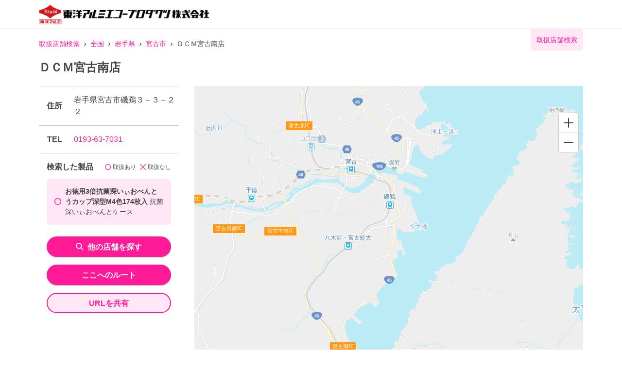

--- FILE ---
content_type: application/javascript; charset=UTF-8
request_url: https://toyoalumi-ekco.mapion.co.jp/_next/static/chunks/99-a2d523c2578f5e64.js
body_size: 13806
content:
(self.webpackChunk_N_E=self.webpackChunk_N_E||[]).push([[99],{6541:function(e,t,r){"use strict";r.d(t,{u:function(){return Ge}});var n=r(6450);function o(e,t){void 0===t&&(t=!1);var r=e.getBoundingClientRect();return{width:r.width/1,height:r.height/1,top:r.top/1,right:r.right/1,bottom:r.bottom/1,left:r.left/1,x:r.left/1,y:r.top/1}}function i(e){if(null==e)return window;if("[object Window]"!==e.toString()){var t=e.ownerDocument;return t&&t.defaultView||window}return e}function a(e){var t=i(e);return{scrollLeft:t.pageXOffset,scrollTop:t.pageYOffset}}function s(e){return e instanceof i(e).Element||e instanceof Element}function c(e){return e instanceof i(e).HTMLElement||e instanceof HTMLElement}function l(e){return"undefined"!==typeof ShadowRoot&&(e instanceof i(e).ShadowRoot||e instanceof ShadowRoot)}function f(e){return e?(e.nodeName||"").toLowerCase():null}function u(e){return((s(e)?e.ownerDocument:e.document)||window.document).documentElement}function p(e){return o(u(e)).left+a(e).scrollLeft}function d(e){return i(e).getComputedStyle(e)}function h(e){var t=d(e),r=t.overflow,n=t.overflowX,o=t.overflowY;return/auto|scroll|overlay|hidden/.test(r+o+n)}function v(e,t,r){void 0===r&&(r=!1);var n=c(t),s=c(t)&&function(e){var t=e.getBoundingClientRect(),r=t.width/e.offsetWidth||1,n=t.height/e.offsetHeight||1;return 1!==r||1!==n}(t),l=u(t),d=o(e,s),v={scrollLeft:0,scrollTop:0},m={x:0,y:0};return(n||!n&&!r)&&(("body"!==f(t)||h(l))&&(v=function(e){return e!==i(e)&&c(e)?{scrollLeft:(t=e).scrollLeft,scrollTop:t.scrollTop}:a(e);var t}(t)),c(t)?((m=o(t,!0)).x+=t.clientLeft,m.y+=t.clientTop):l&&(m.x=p(l))),{x:d.left+v.scrollLeft-m.x,y:d.top+v.scrollTop-m.y,width:d.width,height:d.height}}function m(e){var t=o(e),r=e.offsetWidth,n=e.offsetHeight;return Math.abs(t.width-r)<=1&&(r=t.width),Math.abs(t.height-n)<=1&&(n=t.height),{x:e.offsetLeft,y:e.offsetTop,width:r,height:n}}function w(e){return"html"===f(e)?e:e.assignedSlot||e.parentNode||(l(e)?e.host:null)||u(e)}function g(e){return["html","body","#document"].indexOf(f(e))>=0?e.ownerDocument.body:c(e)&&h(e)?e:g(w(e))}function b(e,t){var r;void 0===t&&(t=[]);var n=g(e),o=n===(null==(r=e.ownerDocument)?void 0:r.body),a=i(n),s=o?[a].concat(a.visualViewport||[],h(n)?n:[]):n,c=t.concat(s);return o?c:c.concat(b(w(s)))}function y(e){return["table","td","th"].indexOf(f(e))>=0}function O(e){return c(e)&&"fixed"!==d(e).position?e.offsetParent:null}function x(e){for(var t=i(e),r=O(e);r&&y(r)&&"static"===d(r).position;)r=O(r);return r&&("html"===f(r)||"body"===f(r)&&"static"===d(r).position)?t:r||function(e){var t=-1!==navigator.userAgent.toLowerCase().indexOf("firefox");if(-1!==navigator.userAgent.indexOf("Trident")&&c(e)&&"fixed"===d(e).position)return null;for(var r=w(e);c(r)&&["html","body"].indexOf(f(r))<0;){var n=d(r);if("none"!==n.transform||"none"!==n.perspective||"paint"===n.contain||-1!==["transform","perspective"].indexOf(n.willChange)||t&&"filter"===n.willChange||t&&n.filter&&"none"!==n.filter)return r;r=r.parentNode}return null}(e)||t}var k="top",C="bottom",j="right",P="left",E="auto",S=[k,C,j,P],D="start",R="end",W="viewport",_="popper",A=S.reduce((function(e,t){return e.concat([t+"-"+D,t+"-"+R])}),[]),z=[].concat(S,[E]).reduce((function(e,t){return e.concat([t,t+"-"+D,t+"-"+R])}),[]),T=["beforeRead","read","afterRead","beforeMain","main","afterMain","beforeWrite","write","afterWrite"];function L(e){var t=new Map,r=new Set,n=[];function o(e){r.add(e.name),[].concat(e.requires||[],e.requiresIfExists||[]).forEach((function(e){if(!r.has(e)){var n=t.get(e);n&&o(n)}})),n.push(e)}return e.forEach((function(e){t.set(e.name,e)})),e.forEach((function(e){r.has(e.name)||o(e)})),n}function M(e){var t;return function(){return t||(t=new Promise((function(r){Promise.resolve().then((function(){t=void 0,r(e())}))}))),t}}var B={placement:"bottom",modifiers:[],strategy:"absolute"};function H(){for(var e=arguments.length,t=new Array(e),r=0;r<e;r++)t[r]=arguments[r];return!t.some((function(e){return!(e&&"function"===typeof e.getBoundingClientRect)}))}function I(e){void 0===e&&(e={});var t=e,r=t.defaultModifiers,n=void 0===r?[]:r,o=t.defaultOptions,i=void 0===o?B:o;return function(e,t,r){void 0===r&&(r=i);var o={placement:"bottom",orderedModifiers:[],options:Object.assign({},B,i),modifiersData:{},elements:{reference:e,popper:t},attributes:{},styles:{}},a=[],c=!1,l={state:o,setOptions:function(r){var c="function"===typeof r?r(o.options):r;f(),o.options=Object.assign({},i,o.options,c),o.scrollParents={reference:s(e)?b(e):e.contextElement?b(e.contextElement):[],popper:b(t)};var u=function(e){var t=L(e);return T.reduce((function(e,r){return e.concat(t.filter((function(e){return e.phase===r})))}),[])}(function(e){var t=e.reduce((function(e,t){var r=e[t.name];return e[t.name]=r?Object.assign({},r,t,{options:Object.assign({},r.options,t.options),data:Object.assign({},r.data,t.data)}):t,e}),{});return Object.keys(t).map((function(e){return t[e]}))}([].concat(n,o.options.modifiers)));return o.orderedModifiers=u.filter((function(e){return e.enabled})),o.orderedModifiers.forEach((function(e){var t=e.name,r=e.options,n=void 0===r?{}:r,i=e.effect;if("function"===typeof i){var s=i({state:o,name:t,instance:l,options:n}),c=function(){};a.push(s||c)}})),l.update()},forceUpdate:function(){if(!c){var e=o.elements,t=e.reference,r=e.popper;if(H(t,r)){o.rects={reference:v(t,x(r),"fixed"===o.options.strategy),popper:m(r)},o.reset=!1,o.placement=o.options.placement,o.orderedModifiers.forEach((function(e){return o.modifiersData[e.name]=Object.assign({},e.data)}));for(var n=0;n<o.orderedModifiers.length;n++)if(!0!==o.reset){var i=o.orderedModifiers[n],a=i.fn,s=i.options,f=void 0===s?{}:s,u=i.name;"function"===typeof a&&(o=a({state:o,options:f,name:u,instance:l})||o)}else o.reset=!1,n=-1}}},update:M((function(){return new Promise((function(e){l.forceUpdate(),e(o)}))})),destroy:function(){f(),c=!0}};if(!H(e,t))return l;function f(){a.forEach((function(e){return e()})),a=[]}return l.setOptions(r).then((function(e){!c&&r.onFirstUpdate&&r.onFirstUpdate(e)})),l}}var N={passive:!0};var q={name:"eventListeners",enabled:!0,phase:"write",fn:function(){},effect:function(e){var t=e.state,r=e.instance,n=e.options,o=n.scroll,a=void 0===o||o,s=n.resize,c=void 0===s||s,l=i(t.elements.popper),f=[].concat(t.scrollParents.reference,t.scrollParents.popper);return a&&f.forEach((function(e){e.addEventListener("scroll",r.update,N)})),c&&l.addEventListener("resize",r.update,N),function(){a&&f.forEach((function(e){e.removeEventListener("scroll",r.update,N)})),c&&l.removeEventListener("resize",r.update,N)}},data:{}};function Z(e){return e.split("-")[0]}function F(e){return e.split("-")[1]}function U(e){return["top","bottom"].indexOf(e)>=0?"x":"y"}function V(e){var t,r=e.reference,n=e.element,o=e.placement,i=o?Z(o):null,a=o?F(o):null,s=r.x+r.width/2-n.width/2,c=r.y+r.height/2-n.height/2;switch(i){case k:t={x:s,y:r.y-n.height};break;case C:t={x:s,y:r.y+r.height};break;case j:t={x:r.x+r.width,y:c};break;case P:t={x:r.x-n.width,y:c};break;default:t={x:r.x,y:r.y}}var l=i?U(i):null;if(null!=l){var f="y"===l?"height":"width";switch(a){case D:t[l]=t[l]-(r[f]/2-n[f]/2);break;case R:t[l]=t[l]+(r[f]/2-n[f]/2)}}return t}var $={name:"popperOffsets",enabled:!0,phase:"read",fn:function(e){var t=e.state,r=e.name;t.modifiersData[r]=V({reference:t.rects.reference,element:t.rects.popper,strategy:"absolute",placement:t.placement})},data:{}},X=Math.max,Y=Math.min,G=Math.round,K={top:"auto",right:"auto",bottom:"auto",left:"auto"};function J(e){var t,r=e.popper,n=e.popperRect,o=e.placement,a=e.variation,s=e.offsets,c=e.position,l=e.gpuAcceleration,f=e.adaptive,p=e.roundOffsets,h=!0===p?function(e){var t=e.x,r=e.y,n=window.devicePixelRatio||1;return{x:G(G(t*n)/n)||0,y:G(G(r*n)/n)||0}}(s):"function"===typeof p?p(s):s,v=h.x,m=void 0===v?0:v,w=h.y,g=void 0===w?0:w,b=s.hasOwnProperty("x"),y=s.hasOwnProperty("y"),O=P,E=k,S=window;if(f){var D=x(r),W="clientHeight",_="clientWidth";D===i(r)&&"static"!==d(D=u(r)).position&&"absolute"===c&&(W="scrollHeight",_="scrollWidth"),D=D,o!==k&&(o!==P&&o!==j||a!==R)||(E=C,g-=D[W]-n.height,g*=l?1:-1),o!==P&&(o!==k&&o!==C||a!==R)||(O=j,m-=D[_]-n.width,m*=l?1:-1)}var A,z=Object.assign({position:c},f&&K);return l?Object.assign({},z,((A={})[E]=y?"0":"",A[O]=b?"0":"",A.transform=(S.devicePixelRatio||1)<=1?"translate("+m+"px, "+g+"px)":"translate3d("+m+"px, "+g+"px, 0)",A)):Object.assign({},z,((t={})[E]=y?g+"px":"",t[O]=b?m+"px":"",t.transform="",t))}var Q={name:"offset",enabled:!0,phase:"main",requires:["popperOffsets"],fn:function(e){var t=e.state,r=e.options,n=e.name,o=r.offset,i=void 0===o?[0,0]:o,a=z.reduce((function(e,r){return e[r]=function(e,t,r){var n=Z(e),o=[P,k].indexOf(n)>=0?-1:1,i="function"===typeof r?r(Object.assign({},t,{placement:e})):r,a=i[0],s=i[1];return a=a||0,s=(s||0)*o,[P,j].indexOf(n)>=0?{x:s,y:a}:{x:a,y:s}}(r,t.rects,i),e}),{}),s=a[t.placement],c=s.x,l=s.y;null!=t.modifiersData.popperOffsets&&(t.modifiersData.popperOffsets.x+=c,t.modifiersData.popperOffsets.y+=l),t.modifiersData[n]=a}},ee={left:"right",right:"left",bottom:"top",top:"bottom"};function te(e){return e.replace(/left|right|bottom|top/g,(function(e){return ee[e]}))}var re={start:"end",end:"start"};function ne(e){return e.replace(/start|end/g,(function(e){return re[e]}))}function oe(e,t){var r=t.getRootNode&&t.getRootNode();if(e.contains(t))return!0;if(r&&l(r)){var n=t;do{if(n&&e.isSameNode(n))return!0;n=n.parentNode||n.host}while(n)}return!1}function ie(e){return Object.assign({},e,{left:e.x,top:e.y,right:e.x+e.width,bottom:e.y+e.height})}function ae(e,t){return t===W?ie(function(e){var t=i(e),r=u(e),n=t.visualViewport,o=r.clientWidth,a=r.clientHeight,s=0,c=0;return n&&(o=n.width,a=n.height,/^((?!chrome|android).)*safari/i.test(navigator.userAgent)||(s=n.offsetLeft,c=n.offsetTop)),{width:o,height:a,x:s+p(e),y:c}}(e)):c(t)?function(e){var t=o(e);return t.top=t.top+e.clientTop,t.left=t.left+e.clientLeft,t.bottom=t.top+e.clientHeight,t.right=t.left+e.clientWidth,t.width=e.clientWidth,t.height=e.clientHeight,t.x=t.left,t.y=t.top,t}(t):ie(function(e){var t,r=u(e),n=a(e),o=null==(t=e.ownerDocument)?void 0:t.body,i=X(r.scrollWidth,r.clientWidth,o?o.scrollWidth:0,o?o.clientWidth:0),s=X(r.scrollHeight,r.clientHeight,o?o.scrollHeight:0,o?o.clientHeight:0),c=-n.scrollLeft+p(e),l=-n.scrollTop;return"rtl"===d(o||r).direction&&(c+=X(r.clientWidth,o?o.clientWidth:0)-i),{width:i,height:s,x:c,y:l}}(u(e)))}function se(e,t,r){var n="clippingParents"===t?function(e){var t=b(w(e)),r=["absolute","fixed"].indexOf(d(e).position)>=0&&c(e)?x(e):e;return s(r)?t.filter((function(e){return s(e)&&oe(e,r)&&"body"!==f(e)})):[]}(e):[].concat(t),o=[].concat(n,[r]),i=o[0],a=o.reduce((function(t,r){var n=ae(e,r);return t.top=X(n.top,t.top),t.right=Y(n.right,t.right),t.bottom=Y(n.bottom,t.bottom),t.left=X(n.left,t.left),t}),ae(e,i));return a.width=a.right-a.left,a.height=a.bottom-a.top,a.x=a.left,a.y=a.top,a}function ce(e){return Object.assign({},{top:0,right:0,bottom:0,left:0},e)}function le(e,t){return t.reduce((function(t,r){return t[r]=e,t}),{})}function fe(e,t){void 0===t&&(t={});var r=t,n=r.placement,i=void 0===n?e.placement:n,a=r.boundary,c=void 0===a?"clippingParents":a,l=r.rootBoundary,f=void 0===l?W:l,p=r.elementContext,d=void 0===p?_:p,h=r.altBoundary,v=void 0!==h&&h,m=r.padding,w=void 0===m?0:m,g=ce("number"!==typeof w?w:le(w,S)),b=d===_?"reference":_,y=e.rects.popper,O=e.elements[v?b:d],x=se(s(O)?O:O.contextElement||u(e.elements.popper),c,f),P=o(e.elements.reference),E=V({reference:P,element:y,strategy:"absolute",placement:i}),D=ie(Object.assign({},y,E)),R=d===_?D:P,A={top:x.top-R.top+g.top,bottom:R.bottom-x.bottom+g.bottom,left:x.left-R.left+g.left,right:R.right-x.right+g.right},z=e.modifiersData.offset;if(d===_&&z){var T=z[i];Object.keys(A).forEach((function(e){var t=[j,C].indexOf(e)>=0?1:-1,r=[k,C].indexOf(e)>=0?"y":"x";A[e]+=T[r]*t}))}return A}function ue(e,t,r){return X(e,Y(t,r))}var pe={name:"preventOverflow",enabled:!0,phase:"main",fn:function(e){var t=e.state,r=e.options,n=e.name,o=r.mainAxis,i=void 0===o||o,a=r.altAxis,s=void 0!==a&&a,c=r.boundary,l=r.rootBoundary,f=r.altBoundary,u=r.padding,p=r.tether,d=void 0===p||p,h=r.tetherOffset,v=void 0===h?0:h,w=fe(t,{boundary:c,rootBoundary:l,padding:u,altBoundary:f}),g=Z(t.placement),b=F(t.placement),y=!b,O=U(g),E="x"===O?"y":"x",S=t.modifiersData.popperOffsets,R=t.rects.reference,W=t.rects.popper,_="function"===typeof v?v(Object.assign({},t.rects,{placement:t.placement})):v,A={x:0,y:0};if(S){if(i||s){var z="y"===O?k:P,T="y"===O?C:j,L="y"===O?"height":"width",M=S[O],B=S[O]+w[z],H=S[O]-w[T],I=d?-W[L]/2:0,N=b===D?R[L]:W[L],q=b===D?-W[L]:-R[L],V=t.elements.arrow,$=d&&V?m(V):{width:0,height:0},G=t.modifiersData["arrow#persistent"]?t.modifiersData["arrow#persistent"].padding:{top:0,right:0,bottom:0,left:0},K=G[z],J=G[T],Q=ue(0,R[L],$[L]),ee=y?R[L]/2-I-Q-K-_:N-Q-K-_,te=y?-R[L]/2+I+Q+J+_:q+Q+J+_,re=t.elements.arrow&&x(t.elements.arrow),ne=re?"y"===O?re.clientTop||0:re.clientLeft||0:0,oe=t.modifiersData.offset?t.modifiersData.offset[t.placement][O]:0,ie=S[O]+ee-oe-ne,ae=S[O]+te-oe;if(i){var se=ue(d?Y(B,ie):B,M,d?X(H,ae):H);S[O]=se,A[O]=se-M}if(s){var ce="x"===O?k:P,le="x"===O?C:j,pe=S[E],de=pe+w[ce],he=pe-w[le],ve=ue(d?Y(de,ie):de,pe,d?X(he,ae):he);S[E]=ve,A[E]=ve-pe}}t.modifiersData[n]=A}},requiresIfExists:["offset"]};var de={name:"arrow",enabled:!0,phase:"main",fn:function(e){var t,r=e.state,n=e.name,o=e.options,i=r.elements.arrow,a=r.modifiersData.popperOffsets,s=Z(r.placement),c=U(s),l=[P,j].indexOf(s)>=0?"height":"width";if(i&&a){var f=function(e,t){return ce("number"!==typeof(e="function"===typeof e?e(Object.assign({},t.rects,{placement:t.placement})):e)?e:le(e,S))}(o.padding,r),u=m(i),p="y"===c?k:P,d="y"===c?C:j,h=r.rects.reference[l]+r.rects.reference[c]-a[c]-r.rects.popper[l],v=a[c]-r.rects.reference[c],w=x(i),g=w?"y"===c?w.clientHeight||0:w.clientWidth||0:0,b=h/2-v/2,y=f[p],O=g-u[l]-f[d],E=g/2-u[l]/2+b,D=ue(y,E,O),R=c;r.modifiersData[n]=((t={})[R]=D,t.centerOffset=D-E,t)}},effect:function(e){var t=e.state,r=e.options.element,n=void 0===r?"[data-popper-arrow]":r;null!=n&&("string"!==typeof n||(n=t.elements.popper.querySelector(n)))&&oe(t.elements.popper,n)&&(t.elements.arrow=n)},requires:["popperOffsets"],requiresIfExists:["preventOverflow"]};function he(e,t,r){return void 0===r&&(r={x:0,y:0}),{top:e.top-t.height-r.y,right:e.right-t.width+r.x,bottom:e.bottom-t.height+r.y,left:e.left-t.width-r.x}}function ve(e){return[k,j,C,P].some((function(t){return e[t]>=0}))}var me=I({defaultModifiers:[q,$,{name:"computeStyles",enabled:!0,phase:"beforeWrite",fn:function(e){var t=e.state,r=e.options,n=r.gpuAcceleration,o=void 0===n||n,i=r.adaptive,a=void 0===i||i,s=r.roundOffsets,c=void 0===s||s,l={placement:Z(t.placement),variation:F(t.placement),popper:t.elements.popper,popperRect:t.rects.popper,gpuAcceleration:o};null!=t.modifiersData.popperOffsets&&(t.styles.popper=Object.assign({},t.styles.popper,J(Object.assign({},l,{offsets:t.modifiersData.popperOffsets,position:t.options.strategy,adaptive:a,roundOffsets:c})))),null!=t.modifiersData.arrow&&(t.styles.arrow=Object.assign({},t.styles.arrow,J(Object.assign({},l,{offsets:t.modifiersData.arrow,position:"absolute",adaptive:!1,roundOffsets:c})))),t.attributes.popper=Object.assign({},t.attributes.popper,{"data-popper-placement":t.placement})},data:{}},{name:"applyStyles",enabled:!0,phase:"write",fn:function(e){var t=e.state;Object.keys(t.elements).forEach((function(e){var r=t.styles[e]||{},n=t.attributes[e]||{},o=t.elements[e];c(o)&&f(o)&&(Object.assign(o.style,r),Object.keys(n).forEach((function(e){var t=n[e];!1===t?o.removeAttribute(e):o.setAttribute(e,!0===t?"":t)})))}))},effect:function(e){var t=e.state,r={popper:{position:t.options.strategy,left:"0",top:"0",margin:"0"},arrow:{position:"absolute"},reference:{}};return Object.assign(t.elements.popper.style,r.popper),t.styles=r,t.elements.arrow&&Object.assign(t.elements.arrow.style,r.arrow),function(){Object.keys(t.elements).forEach((function(e){var n=t.elements[e],o=t.attributes[e]||{},i=Object.keys(t.styles.hasOwnProperty(e)?t.styles[e]:r[e]).reduce((function(e,t){return e[t]="",e}),{});c(n)&&f(n)&&(Object.assign(n.style,i),Object.keys(o).forEach((function(e){n.removeAttribute(e)})))}))}},requires:["computeStyles"]},Q,{name:"flip",enabled:!0,phase:"main",fn:function(e){var t=e.state,r=e.options,n=e.name;if(!t.modifiersData[n]._skip){for(var o=r.mainAxis,i=void 0===o||o,a=r.altAxis,s=void 0===a||a,c=r.fallbackPlacements,l=r.padding,f=r.boundary,u=r.rootBoundary,p=r.altBoundary,d=r.flipVariations,h=void 0===d||d,v=r.allowedAutoPlacements,m=t.options.placement,w=Z(m),g=c||(w===m||!h?[te(m)]:function(e){if(Z(e)===E)return[];var t=te(e);return[ne(e),t,ne(t)]}(m)),b=[m].concat(g).reduce((function(e,r){return e.concat(Z(r)===E?function(e,t){void 0===t&&(t={});var r=t,n=r.placement,o=r.boundary,i=r.rootBoundary,a=r.padding,s=r.flipVariations,c=r.allowedAutoPlacements,l=void 0===c?z:c,f=F(n),u=f?s?A:A.filter((function(e){return F(e)===f})):S,p=u.filter((function(e){return l.indexOf(e)>=0}));0===p.length&&(p=u);var d=p.reduce((function(t,r){return t[r]=fe(e,{placement:r,boundary:o,rootBoundary:i,padding:a})[Z(r)],t}),{});return Object.keys(d).sort((function(e,t){return d[e]-d[t]}))}(t,{placement:r,boundary:f,rootBoundary:u,padding:l,flipVariations:h,allowedAutoPlacements:v}):r)}),[]),y=t.rects.reference,O=t.rects.popper,x=new Map,R=!0,W=b[0],_=0;_<b.length;_++){var T=b[_],L=Z(T),M=F(T)===D,B=[k,C].indexOf(L)>=0,H=B?"width":"height",I=fe(t,{placement:T,boundary:f,rootBoundary:u,altBoundary:p,padding:l}),N=B?M?j:P:M?C:k;y[H]>O[H]&&(N=te(N));var q=te(N),U=[];if(i&&U.push(I[L]<=0),s&&U.push(I[N]<=0,I[q]<=0),U.every((function(e){return e}))){W=T,R=!1;break}x.set(T,U)}if(R)for(var V=function(e){var t=b.find((function(t){var r=x.get(t);if(r)return r.slice(0,e).every((function(e){return e}))}));if(t)return W=t,"break"},$=h?3:1;$>0;$--){if("break"===V($))break}t.placement!==W&&(t.modifiersData[n]._skip=!0,t.placement=W,t.reset=!0)}},requiresIfExists:["offset"],data:{_skip:!1}},pe,de,{name:"hide",enabled:!0,phase:"main",requiresIfExists:["preventOverflow"],fn:function(e){var t=e.state,r=e.name,n=t.rects.reference,o=t.rects.popper,i=t.modifiersData.preventOverflow,a=fe(t,{elementContext:"reference"}),s=fe(t,{altBoundary:!0}),c=he(a,n),l=he(s,o,i),f=ve(c),u=ve(l);t.modifiersData[r]={referenceClippingOffsets:c,popperEscapeOffsets:l,isReferenceHidden:f,hasPopperEscaped:u},t.attributes.popper=Object.assign({},t.attributes.popper,{"data-popper-reference-hidden":f,"data-popper-escaped":u})}}]}),we=r(7294);function ge(){return ge=Object.assign||function(e){for(var t=1;t<arguments.length;t++){var r=arguments[t];for(var n in r)Object.prototype.hasOwnProperty.call(r,n)&&(e[n]=r[n])}return e},ge.apply(this,arguments)}var be=function(e,t){return{var:e,varRef:t?"var("+e+", "+t+")":"var("+e+")"}},ye={arrowShadowColor:be("--popper-arrow-shadow-color"),arrowSize:be("--popper-arrow-size","8px"),arrowSizeHalf:be("--popper-arrow-size-half"),arrowBg:be("--popper-arrow-bg"),transformOrigin:be("--popper-transform-origin"),arrowOffset:be("--popper-arrow-offset")};var Oe={top:"bottom center","top-start":"bottom left","top-end":"bottom right",bottom:"top center","bottom-start":"top left","bottom-end":"top right",left:"right center","left-start":"right top","left-end":"right bottom",right:"left center","right-start":"left top","right-end":"left bottom"},xe={scroll:!0,resize:!0};var ke={name:"matchWidth",enabled:!0,phase:"beforeWrite",requires:["computeStyles"],fn:function(e){var t=e.state;t.styles.popper.width=t.rects.reference.width+"px"},effect:function(e){var t=e.state;return function(){var e=t.elements.reference;t.elements.popper.style.width=e.offsetWidth+"px"}}},Ce={name:"transformOrigin",enabled:!0,phase:"write",fn:function(e){var t=e.state;je(t)},effect:function(e){var t=e.state;return function(){je(t)}}},je=function(e){var t;e.elements.popper.style.setProperty(ye.transformOrigin.var,(t=e.placement,Oe[t]))},Pe={name:"positionArrow",enabled:!0,phase:"afterWrite",fn:function(e){var t=e.state;Ee(t)}},Ee=function(e){var t;if(e.placement){var r=Se(e.placement);if(null!=(t=e.elements)&&t.arrow&&r){var n,o;Object.assign(e.elements.arrow.style,((n={})[r.property]=r.value,n.width=ye.arrowSize.varRef,n.height=ye.arrowSize.varRef,n.zIndex=-1,n));var i=((o={})[ye.arrowSizeHalf.var]="calc("+ye.arrowSize.varRef+" / 2)",o[ye.arrowOffset.var]="calc("+ye.arrowSizeHalf.varRef+" * -1)",o);for(var a in i)e.elements.arrow.style.setProperty(a,i[a])}}},Se=function(e){return e.startsWith("top")?{property:"bottom",value:ye.arrowOffset.varRef}:e.startsWith("bottom")?{property:"top",value:ye.arrowOffset.varRef}:e.startsWith("left")?{property:"right",value:ye.arrowOffset.varRef}:e.startsWith("right")?{property:"left",value:ye.arrowOffset.varRef}:void 0},De={name:"innerArrow",enabled:!0,phase:"main",requires:["arrow"],fn:function(e){var t=e.state;Re(t)},effect:function(e){var t=e.state;return function(){Re(t)}}},Re=function(e){if(e.elements.arrow){var t,r=e.elements.arrow.querySelector("[data-popper-arrow-inner]");if(r)Object.assign(r.style,{transform:"rotate(45deg)",background:ye.arrowBg.varRef,top:0,left:0,width:"100%",height:"100%",position:"absolute",zIndex:"inherit",boxShadow:(t=e.placement,t.includes("top")?"1px 1px 1px 0 var(--popper-arrow-shadow-color)":t.includes("bottom")?"-1px -1px 1px 0 var(--popper-arrow-shadow-color)":t.includes("right")?"-1px 1px 1px 0 var(--popper-arrow-shadow-color)":t.includes("left")?"1px -1px 1px 0 var(--popper-arrow-shadow-color)":void 0)})}},We={"start-start":{ltr:"left-start",rtl:"right-start"},"start-end":{ltr:"left-end",rtl:"right-end"},"end-start":{ltr:"right-start",rtl:"left-start"},"end-end":{ltr:"right-end",rtl:"left-end"},start:{ltr:"left",rtl:"right"},end:{ltr:"right",rtl:"left"}},_e={"auto-start":"auto-end","auto-end":"auto-start","top-start":"top-end","top-end":"top-start","bottom-start":"bottom-end","bottom-end":"bottom-start"};var Ae=["size","shadowColor","bg","style"];function ze(e){void 0===e&&(e={});var t=e,r=t.enabled,o=void 0===r||r,i=t.modifiers,a=t.placement,s=void 0===a?"bottom":a,c=t.strategy,l=void 0===c?"absolute":c,f=t.arrowPadding,u=void 0===f?8:f,p=t.eventListeners,d=void 0===p||p,h=t.offset,v=t.gutter,m=void 0===v?8:v,w=t.flip,g=void 0===w||w,b=t.boundary,y=void 0===b?"clippingParents":b,O=t.preventOverflow,x=void 0===O||O,k=t.matchWidth,C=t.direction,j=void 0===C?"ltr":C,P=(0,we.useRef)(null),E=(0,we.useRef)(null),S=(0,we.useRef)(null),D=function(e,t){var r,n;void 0===t&&(t="ltr");var o=(null==(r=We[e])?void 0:r[t])||e;return"ltr"===t?o:null!=(n=_e[e])?n:o}(s,j),R=(0,we.useRef)((function(){})),W=(0,we.useCallback)((function(){var e;o&&P.current&&E.current&&(null==R.current||R.current(),S.current=me(P.current,E.current,{placement:D,modifiers:[De,Pe,Ce,ge({},ke,{enabled:!!k}),ge({name:"eventListeners"},(e=d,"object"===typeof e?{enabled:!0,options:ge({},xe,e)}:{enabled:e,options:xe})),{name:"arrow",options:{padding:u}},{name:"offset",options:{offset:null!=h?h:[0,m]}},{name:"flip",enabled:!!g,options:{padding:8}},{name:"preventOverflow",enabled:!!x,options:{boundary:y}}].concat(null!=i?i:[]),strategy:l}),S.current.forceUpdate(),R.current=S.current.destroy)}),[D,o,i,k,d,u,h,m,g,x,y,l]);(0,we.useEffect)((function(){return function(){var e;P.current||E.current||(null==(e=S.current)||e.destroy(),S.current=null)}}),[]);var _=(0,we.useCallback)((function(e){P.current=e,W()}),[W]),A=(0,we.useCallback)((function(e,t){return void 0===e&&(e={}),void 0===t&&(t=null),ge({},e,{ref:(0,n.lq)(_,t)})}),[_]),z=(0,we.useCallback)((function(e){E.current=e,W()}),[W]),T=(0,we.useCallback)((function(e,t){return void 0===e&&(e={}),void 0===t&&(t=null),ge({},e,{ref:(0,n.lq)(z,t),style:ge({},e.style,{position:l,minWidth:"max-content",inset:"0 auto auto 0"})})}),[l,z]),L=(0,we.useCallback)((function(e,t){void 0===e&&(e={}),void 0===t&&(t=null);var r=e;return r.size,r.shadowColor,r.bg,r.style,ge({},function(e,t){if(null==e)return{};var r,n,o={},i=Object.keys(e);for(n=0;n<i.length;n++)r=i[n],t.indexOf(r)>=0||(o[r]=e[r]);return o}(r,Ae),{ref:t,"data-popper-arrow":"",style:Te(e)})}),[]),M=(0,we.useCallback)((function(e,t){return void 0===e&&(e={}),void 0===t&&(t=null),ge({},e,{ref:t,"data-popper-arrow-inner":""})}),[]);return{update:function(){var e;null==(e=S.current)||e.update()},forceUpdate:function(){var e;null==(e=S.current)||e.forceUpdate()},transformOrigin:ye.transformOrigin.varRef,referenceRef:_,popperRef:z,getPopperProps:T,getArrowProps:L,getArrowInnerProps:M,getReferenceProps:A}}function Te(e){var t=e.size,r=e.shadowColor,n=e.bg,o=ge({},e.style,{position:"absolute"});return t&&(o["--popper-arrow-size"]=t),r&&(o["--popper-arrow-shadow-color"]=r),n&&(o["--popper-arrow-bg"]=n),o}var Le=r(6871),Me=r(1604),Be=r(9703),He=r(1358),Ie=r(3139),Ne=r(1190),qe=r(7375),Ze=r(1561);function Fe(){return Fe=Object.assign||function(e){for(var t=1;t<arguments.length;t++){var r=arguments[t];for(var n in r)Object.prototype.hasOwnProperty.call(r,n)&&(e[n]=r[n])}return e},Fe.apply(this,arguments)}function Ue(e,t){if(null==e)return{};var r,n,o={},i=Object.keys(e);for(n=0;n<i.length;n++)r=i[n],t.indexOf(r)>=0||(o[r]=e[r]);return o}var Ve={exit:{scale:.85,opacity:0,transition:{opacity:{duration:.15,easings:"easeInOut"},scale:{duration:.2,easings:"easeInOut"}}},enter:{scale:1,opacity:1,transition:{opacity:{easings:"easeOut",duration:.2},scale:{duration:.2,ease:[.175,.885,.4,1.1]}}}},$e=["openDelay","closeDelay","closeOnClick","closeOnMouseDown","onOpen","onClose","placement","id","isOpen","defaultIsOpen","arrowSize","arrowShadowColor","arrowPadding","modifiers","isDisabled","gutter","offset","direction"];var Xe=["children","label","shouldWrapChildren","aria-label","hasArrow","bg","portalProps","background","backgroundColor","bgColor"],Ye=(0,Me.m$)(Ie.E.div),Ge=(0,Me.Gp)((function(e,t){var r,o,i=(0,Me.mq)("Tooltip",e),a=(0,Me.Lr)(e),s=(0,Me.Fg)(),c=a.children,l=a.label,f=a.shouldWrapChildren,u=a["aria-label"],p=a.hasArrow,d=a.bg,h=a.portalProps,v=a.background,m=a.backgroundColor,w=a.bgColor,g=Ue(a,Xe),b=null!=(r=null!=(o=null!=v?v:m)?o:d)?r:w;b&&(i.bg=b,i[ye.arrowBg.var]=(0,Be.K1)(s,"colors",b));var y,O=function(e){void 0===e&&(e={});var t=e,r=t.openDelay,o=void 0===r?0:r,i=t.closeDelay,a=void 0===i?0:i,s=t.closeOnClick,c=void 0===s||s,l=t.closeOnMouseDown,f=t.onOpen,u=t.onClose,p=t.placement,d=t.id,h=t.isOpen,v=t.defaultIsOpen,m=t.arrowSize,w=void 0===m?10:m,g=t.arrowShadowColor,b=t.arrowPadding,y=t.modifiers,O=t.isDisabled,x=t.gutter,k=t.offset,C=t.direction,j=Ue(t,$e),P=(0,qe.qY)({isOpen:h,defaultIsOpen:v,onOpen:f,onClose:u}),E=P.isOpen,S=P.onOpen,D=P.onClose,R=ze({enabled:E,placement:p,arrowPadding:b,modifiers:y,gutter:x,offset:k,direction:C}),W=R.referenceRef,_=R.getPopperProps,A=R.getArrowInnerProps,z=R.getArrowProps,T=(0,qe.Me)(d,"tooltip"),L=we.useRef(null),M=we.useRef(),B=we.useRef(),H=we.useCallback((function(){O||(M.current=window.setTimeout(S,o))}),[O,S,o]),I=we.useCallback((function(){M.current&&clearTimeout(M.current),B.current=window.setTimeout(D,a)}),[a,D]),N=we.useCallback((function(){c&&I()}),[c,I]),q=we.useCallback((function(){l&&I()}),[l,I]),Z=we.useCallback((function(e){E&&"Escape"===e.key&&I()}),[E,I]);(0,Ze.b)("keydown",Z),we.useEffect((function(){return function(){clearTimeout(M.current),clearTimeout(B.current)}}),[]),(0,Ze.b)("mouseleave",I,(function(){return L.current}));var F=we.useCallback((function(e,t){return void 0===e&&(e={}),void 0===t&&(t=null),Fe({},e,{ref:(0,n.lq)(L,t,W),onMouseEnter:(0,Be.v0)(e.onMouseEnter,H),onClick:(0,Be.v0)(e.onClick,N),onMouseDown:(0,Be.v0)(e.onMouseDown,q),onFocus:(0,Be.v0)(e.onFocus,H),onBlur:(0,Be.v0)(e.onBlur,I),"aria-describedby":E?T:void 0})}),[H,I,q,E,T,N,W]),U=we.useCallback((function(e,t){var r;return void 0===e&&(e={}),void 0===t&&(t=null),_(Fe({},e,{style:Fe({},e.style,(r={},r[ye.arrowSize.var]=w?(0,Be.px)(w):void 0,r[ye.arrowShadowColor.var]=g,r))}),t)}),[_,w,g]),V=we.useCallback((function(e,t){return void 0===e&&(e={}),void 0===t&&(t=null),Fe({ref:t},j,e,{id:T,role:"tooltip",style:Fe({},e.style,{position:"relative",transformOrigin:ye.transformOrigin.varRef})})}),[j,T]);return{isOpen:E,show:H,hide:I,getTriggerProps:F,getTooltipProps:V,getTooltipPositionerProps:U,getArrowProps:z,getArrowInnerProps:A}}(Fe({},g,{direction:s.direction}));if((0,Be.HD)(c)||f)y=we.createElement(Me.m$.span,Fe({tabIndex:0},O.getTriggerProps()),c);else{var x=we.Children.only(c);y=we.cloneElement(x,O.getTriggerProps(x.props,x.ref))}var k=!!u,C=O.getTooltipProps({},t),j=k?(0,Be.CE)(C,["role","id"]):C,P=(0,Be.ei)(C,["role","id"]);return l?we.createElement(we.Fragment,null,y,we.createElement(Ne.M,null,O.isOpen&&we.createElement(Le.h_,h,we.createElement(Me.m$.div,Fe({},O.getTooltipPositionerProps(),{__css:{zIndex:i.zIndex,pointerEvents:"none"}}),we.createElement(Ye,Fe({variants:Ve},j,{initial:"exit",animate:"enter",exit:"exit",__css:i}),l,k&&we.createElement(He.TX,P,u),p&&we.createElement(Me.m$.div,{"data-popper-arrow":!0,className:"chakra-tooltip__arrow-wrapper"},we.createElement(Me.m$.div,{"data-popper-arrow-inner":!0,className:"chakra-tooltip__arrow",__css:{bg:i.bg}}))))))):we.createElement(we.Fragment,null,c)}));Be.Ts&&(Ge.displayName="Tooltip")},4184:function(e,t){var r;!function(){"use strict";var n={}.hasOwnProperty;function o(){for(var e=[],t=0;t<arguments.length;t++){var r=arguments[t];if(r){var i=typeof r;if("string"===i||"number"===i)e.push(r);else if(Array.isArray(r)){if(r.length){var a=o.apply(null,r);a&&e.push(a)}}else if("object"===i)if(r.toString===Object.prototype.toString)for(var s in r)n.call(r,s)&&r[s]&&e.push(s);else e.push(r.toString())}}return e.join(" ")}e.exports?(o.default=o,e.exports=o):void 0===(r=function(){return o}.apply(t,[]))||(e.exports=r)}()},6644:function(){},859:function(e,t,r){"use strict";var n=(0,r(7267).Z)({color:"#00b800",networkName:"line",path:"M52.62 30.138c0 3.693-1.432 7.019-4.42 10.296h.001c-4.326 4.979-14 11.044-16.201 11.972-2.2.927-1.876-.591-1.786-1.112l.294-1.765c.069-.527.142-1.343-.066-1.865-.232-.574-1.146-.872-1.817-1.016-9.909-1.31-17.245-8.238-17.245-16.51 0-9.226 9.251-16.733 20.62-16.733 11.37 0 20.62 7.507 20.62 16.733zM27.81 25.68h-1.446a.402.402 0 0 0-.402.401v8.985c0 .221.18.4.402.4h1.446a.401.401 0 0 0 .402-.4v-8.985a.402.402 0 0 0-.402-.401zm9.956 0H36.32a.402.402 0 0 0-.402.401v5.338L31.8 25.858a.39.39 0 0 0-.031-.04l-.002-.003-.024-.025-.008-.007a.313.313 0 0 0-.032-.026.255.255 0 0 1-.021-.014l-.012-.007-.021-.012-.013-.006-.023-.01-.013-.005-.024-.008-.014-.003-.023-.005-.017-.002-.021-.003-.021-.002h-1.46a.402.402 0 0 0-.402.401v8.985c0 .221.18.4.402.4h1.446a.401.401 0 0 0 .402-.4v-5.337l4.123 5.568c.028.04.063.072.101.099l.004.003a.236.236 0 0 0 .025.015l.012.006.019.01a.154.154 0 0 1 .019.008l.012.004.028.01.005.001a.442.442 0 0 0 .104.013h1.446a.4.4 0 0 0 .401-.4v-8.985a.402.402 0 0 0-.401-.401zm-13.442 7.537h-3.93v-7.136a.401.401 0 0 0-.401-.401h-1.447a.4.4 0 0 0-.401.401v8.984a.392.392 0 0 0 .123.29c.072.068.17.111.278.111h5.778a.4.4 0 0 0 .401-.401v-1.447a.401.401 0 0 0-.401-.401zm21.429-5.287c.222 0 .401-.18.401-.402v-1.446a.401.401 0 0 0-.401-.402h-5.778a.398.398 0 0 0-.279.113l-.005.004-.006.008a.397.397 0 0 0-.111.276v8.984c0 .108.043.206.112.278l.005.006a.401.401 0 0 0 .284.117h5.778a.4.4 0 0 0 .401-.401v-1.447a.401.401 0 0 0-.401-.401h-3.93v-1.519h3.93c.222 0 .401-.18.401-.402V29.85a.401.401 0 0 0-.401-.402h-3.93V27.93h3.93z"});t.Z=n},7074:function(e,t,r){"use strict";var n=r(5456),o=r(9075),i=r(6459);var a=(0,o.Z)("line",(function(e,t){var r=t.title;return(0,n.Z)(e,"line.url"),"https://social-plugins.line.me/lineit/share"+(0,i.Z)({url:e,text:r})}),(function(e){return{title:e.title}}),{windowWidth:500,windowHeight:500});t.Z=a},7385:function(e,t,r){"use strict";var n=(0,r(7267).Z)({color:"#00aced",networkName:"twitter",path:"M48,22.1c-1.2,0.5-2.4,0.9-3.8,1c1.4-0.8,2.4-2.1,2.9-3.6c-1.3,0.8-2.7,1.3-4.2,1.6 C41.7,19.8,40,19,38.2,19c-3.6,0-6.6,2.9-6.6,6.6c0,0.5,0.1,1,0.2,1.5c-5.5-0.3-10.3-2.9-13.5-6.9c-0.6,1-0.9,2.1-0.9,3.3 c0,2.3,1.2,4.3,2.9,5.5c-1.1,0-2.1-0.3-3-0.8c0,0,0,0.1,0,0.1c0,3.2,2.3,5.8,5.3,6.4c-0.6,0.1-1.1,0.2-1.7,0.2c-0.4,0-0.8,0-1.2-0.1 c0.8,2.6,3.3,4.5,6.1,4.6c-2.2,1.8-5.1,2.8-8.2,2.8c-0.5,0-1.1,0-1.6-0.1c2.9,1.9,6.4,2.9,10.1,2.9c12.1,0,18.7-10,18.7-18.7 c0-0.3,0-0.6,0-0.8C46,24.5,47.1,23.4,48,22.1z"});t.Z=n},6616:function(e,t,r){"use strict";var n=r(5456),o=r(6459);var i=(0,r(9075).Z)("twitter",(function(e,t){var r=t.title,i=t.via,a=t.hashtags,s=void 0===a?[]:a,c=t.related,l=void 0===c?[]:c;return(0,n.Z)(e,"twitter.url"),(0,n.Z)(Array.isArray(s),"twitter.hashtags is not an array"),(0,n.Z)(Array.isArray(l),"twitter.related is not an array"),"https://twitter.com/share"+(0,o.Z)({url:e,text:r,via:i,hashtags:s.length>0?s.join(","):void 0,related:l.length>0?l.join(","):void 0})}),(function(e){return{hashtags:e.hashtags,title:e.title,via:e.via,related:e.related}}),{windowWidth:550,windowHeight:400});t.Z=i},7267:function(e,t,r){"use strict";r.d(t,{Z:function(){return a}});var n=r(7294),o=function(){return o=Object.assign||function(e){for(var t,r=1,n=arguments.length;r<n;r++)for(var o in t=arguments[r])Object.prototype.hasOwnProperty.call(t,o)&&(e[o]=t[o]);return e},o.apply(this,arguments)},i=function(e,t){var r={};for(var n in e)Object.prototype.hasOwnProperty.call(e,n)&&t.indexOf(n)<0&&(r[n]=e[n]);if(null!=e&&"function"===typeof Object.getOwnPropertySymbols){var o=0;for(n=Object.getOwnPropertySymbols(e);o<n.length;o++)t.indexOf(n[o])<0&&Object.prototype.propertyIsEnumerable.call(e,n[o])&&(r[n[o]]=e[n[o]])}return r};function a(e){var t=function(t){var r=t.bgStyle,a=t.borderRadius,s=t.iconFillColor,c=t.round,l=t.size,f=i(t,["bgStyle","borderRadius","iconFillColor","round","size"]);return n.createElement("svg",o({viewBox:"0 0 64 64",width:l,height:l},f),c?n.createElement("circle",{cx:"32",cy:"32",r:"31",fill:e.color,style:r}):n.createElement("rect",{width:"64",height:"64",rx:a,ry:a,fill:e.color,style:r}),n.createElement("path",{d:e.path,fill:s}))};return t.defaultProps={bgStyle:{},borderRadius:0,iconFillColor:"white",size:64},t}},9075:function(e,t,r){"use strict";r.d(t,{Z:function(){return g}});var n=r(7294),o=r(4184),i=r.n(o),a=function(){var e=function(t,r){return e=Object.setPrototypeOf||{__proto__:[]}instanceof Array&&function(e,t){e.__proto__=t}||function(e,t){for(var r in t)Object.prototype.hasOwnProperty.call(t,r)&&(e[r]=t[r])},e(t,r)};return function(t,r){function n(){this.constructor=t}e(t,r),t.prototype=null===r?Object.create(r):(n.prototype=r.prototype,new n)}}(),s=function(){return s=Object.assign||function(e){for(var t,r=1,n=arguments.length;r<n;r++)for(var o in t=arguments[r])Object.prototype.hasOwnProperty.call(t,o)&&(e[o]=t[o]);return e},s.apply(this,arguments)},c=function(e,t,r,n){return new(r||(r=Promise))((function(o,i){function a(e){try{c(n.next(e))}catch(t){i(t)}}function s(e){try{c(n.throw(e))}catch(t){i(t)}}function c(e){var t;e.done?o(e.value):(t=e.value,t instanceof r?t:new r((function(e){e(t)}))).then(a,s)}c((n=n.apply(e,t||[])).next())}))},l=function(e,t){var r,n,o,i,a={label:0,sent:function(){if(1&o[0])throw o[1];return o[1]},trys:[],ops:[]};return i={next:s(0),throw:s(1),return:s(2)},"function"===typeof Symbol&&(i[Symbol.iterator]=function(){return this}),i;function s(i){return function(s){return function(i){if(r)throw new TypeError("Generator is already executing.");for(;a;)try{if(r=1,n&&(o=2&i[0]?n.return:i[0]?n.throw||((o=n.return)&&o.call(n),0):n.next)&&!(o=o.call(n,i[1])).done)return o;switch(n=0,o&&(i=[2&i[0],o.value]),i[0]){case 0:case 1:o=i;break;case 4:return a.label++,{value:i[1],done:!1};case 5:a.label++,n=i[1],i=[0];continue;case 7:i=a.ops.pop(),a.trys.pop();continue;default:if(!(o=(o=a.trys).length>0&&o[o.length-1])&&(6===i[0]||2===i[0])){a=0;continue}if(3===i[0]&&(!o||i[1]>o[0]&&i[1]<o[3])){a.label=i[1];break}if(6===i[0]&&a.label<o[1]){a.label=o[1],o=i;break}if(o&&a.label<o[2]){a.label=o[2],a.ops.push(i);break}o[2]&&a.ops.pop(),a.trys.pop();continue}i=t.call(e,a)}catch(s){i=[6,s],n=0}finally{r=o=0}if(5&i[0])throw i[1];return{value:i[0]?i[1]:void 0,done:!0}}([i,s])}}},f=function(e,t){var r={};for(var n in e)Object.prototype.hasOwnProperty.call(e,n)&&t.indexOf(n)<0&&(r[n]=e[n]);if(null!=e&&"function"===typeof Object.getOwnPropertySymbols){var o=0;for(n=Object.getOwnPropertySymbols(e);o<n.length;o++)t.indexOf(n[o])<0&&Object.prototype.propertyIsEnumerable.call(e,n[o])&&(r[n[o]]=e[n[o]])}return r},u=function(e){return!!e&&("object"===typeof e||"function"===typeof e)&&"function"===typeof e.then},p=function(e,t){return{left:window.outerWidth/2+(window.screenX||window.screenLeft||0)-e/2,top:window.outerHeight/2+(window.screenY||window.screenTop||0)-t/2}},d=function(e,t){return{top:(window.screen.height-t)/2,left:(window.screen.width-e)/2}};function h(e,t,r){var n=t.height,o=t.width,i=f(t,["height","width"]),a=s({height:n,width:o,location:"no",toolbar:"no",status:"no",directories:"no",menubar:"no",scrollbars:"yes",resizable:"no",centerscreen:"yes",chrome:"yes"},i),c=window.open(e,"",Object.keys(a).map((function(e){return e+"="+a[e]})).join(", "));if(r)var l=window.setInterval((function(){try{(null===c||c.closed)&&(window.clearInterval(l),r(c))}catch(e){console.error(e)}}),1e3);return c}var v=function(e){function t(){var t=null!==e&&e.apply(this,arguments)||this;return t.openShareDialog=function(e){var r=t.props,n=r.onShareWindowClose,o=r.windowHeight,i=void 0===o?400:o,a=r.windowPosition,c=void 0===a?"windowCenter":a,l=r.windowWidth,f=void 0===l?550:l;h(e,s({height:i,width:f},"windowCenter"===c?p(f,i):d(f,i)),n)},t.handleClick=function(e){return c(t,void 0,void 0,(function(){var t,r,n,o,i,a,s,c,f,p;return l(this,(function(l){switch(l.label){case 0:return t=this.props,r=t.beforeOnClick,n=t.disabled,o=t.networkLink,i=t.onClick,a=t.url,s=t.openShareDialogOnClick,c=t.opts,f=o(a,c),n?[2]:(e.preventDefault(),r?(p=r(),u(p)?[4,p]:[3,2]):[3,2]);case 1:l.sent(),l.label=2;case 2:return s&&this.openShareDialog(f),i&&i(e,f),[2]}}))}))},t}return a(t,e),t.prototype.render=function(){var e=this.props,t=(e.beforeOnClick,e.children),r=e.className,o=e.disabled,a=e.disabledStyle,c=e.forwardedRef,l=(e.networkLink,e.networkName),u=(e.onShareWindowClose,e.openShareDialogOnClick,e.opts,e.resetButtonStyle),p=e.style,d=(e.url,e.windowHeight,e.windowPosition,e.windowWidth,f(e,["beforeOnClick","children","className","disabled","disabledStyle","forwardedRef","networkLink","networkName","onShareWindowClose","openShareDialogOnClick","opts","resetButtonStyle","style","url","windowHeight","windowPosition","windowWidth"])),h=i()("react-share__ShareButton",{"react-share__ShareButton--disabled":!!o,disabled:!!o},r),v=s(s(u?{backgroundColor:"transparent",border:"none",padding:0,font:"inherit",color:"inherit",cursor:"pointer"}:{},p),o&&a);return n.createElement("button",s({},d,{"aria-label":d["aria-label"]||l,className:h,onClick:this.handleClick,ref:c,style:v}),t)},t.defaultProps={disabledStyle:{opacity:.6},openShareDialogOnClick:!0,resetButtonStyle:!0},t}(n.Component),m=v,w=function(){return w=Object.assign||function(e){for(var t,r=1,n=arguments.length;r<n;r++)for(var o in t=arguments[r])Object.prototype.hasOwnProperty.call(t,o)&&(e[o]=t[o]);return e},w.apply(this,arguments)};var g=function(e,t,r,o){function i(i,a){var s=r(i),c=w({},i);return Object.keys(s).forEach((function(e){delete c[e]})),n.createElement(m,w({},o,c,{forwardedRef:a,networkName:e,networkLink:t,opts:r(i)}))}return i.displayName="ShareButton-"+e,(0,n.forwardRef)(i)}},5456:function(e,t,r){"use strict";r.d(t,{Z:function(){return i}});var n=function(){var e=function(t,r){return e=Object.setPrototypeOf||{__proto__:[]}instanceof Array&&function(e,t){e.__proto__=t}||function(e,t){for(var r in t)Object.prototype.hasOwnProperty.call(t,r)&&(e[r]=t[r])},e(t,r)};return function(t,r){function n(){this.constructor=t}e(t,r),t.prototype=null===r?Object.create(r):(n.prototype=r.prototype,new n)}}(),o=function(e){function t(t){var r=e.call(this,t)||this;return r.name="AssertionError",r}return n(t,e),t}(Error);function i(e,t){if(!e)throw new o(t)}},6459:function(e,t,r){"use strict";function n(e){var t=Object.entries(e).filter((function(e){var t=e[1];return void 0!==t&&null!==t})).map((function(e){var t=e[0],r=e[1];return encodeURIComponent(t)+"="+encodeURIComponent(String(r))}));return t.length>0?"?"+t.join("&"):""}r.d(t,{Z:function(){return n}})}}]);

--- FILE ---
content_type: application/javascript; charset=UTF-8
request_url: https://toyoalumi-ekco.mapion.co.jp/_next/static/chunks/pages/info/%5Bid%5D-3aea7ad9e6fabf22.js
body_size: 5577
content:
(self.webpackChunk_N_E=self.webpackChunk_N_E||[]).push([[843],{9436:function(e,n,t){(window.__NEXT_P=window.__NEXT_P||[]).push(["/info/[id]",function(){return t(3774)}])},5768:function(e,n,t){"use strict";t.d(n,{Z:function(){return y}});var r=t(5893),o=t(9876),a=t(1604),i=t(9703),c=t(6450),s=t(7294);function l(){return l=Object.assign||function(e){for(var n=1;n<arguments.length;n++){var t=arguments[n];for(var r in t)Object.prototype.hasOwnProperty.call(t,r)&&(e[r]=t[r])}return e},l.apply(this,arguments)}function d(e,n){if(null==e)return{};var t,r,o={},a=Object.keys(e);for(r=0;r<a.length;r++)t=a[r],n.indexOf(t)>=0||(o[t]=e[t]);return o}var u=["spacing"],m=["isCurrentPage","as","className","href"],f=["isCurrentPage","separator","isLastChild","spacing","children","className"],p=["children","spacing","separator","className"],h=(0,a.Gp)((function(e,n){var t=e.spacing,r=d(e,u),o=l({mx:t},(0,a.yK)().separator);return s.createElement(a.m$.span,l({ref:n,role:"presentation"},r,{__css:o}))}));i.Ts&&(h.displayName="BreadcrumbSeparator");var x=(0,a.Gp)((function(e,n){var t=e.isCurrentPage,r=e.as,o=e.className,c=e.href,u=d(e,m),f=(0,a.yK)(),p=l({ref:n,as:r,className:(0,i.cx)("chakra-breadcrumb__link",o)},u);return t?s.createElement(a.m$.span,l({"aria-current":"page",__css:f.link},p)):s.createElement(a.m$.a,l({__css:f.link,href:c},p))}));i.Ts&&(x.displayName="BreadcrumbLink");var b=(0,a.Gp)((function(e,n){var t=e.isCurrentPage,r=e.separator,o=e.isLastChild,u=e.spacing,m=e.children,p=e.className,b=d(e,f),g=(0,c.WR)(m).map((function(e){return e.type===x?s.cloneElement(e,{isCurrentPage:t}):e.type===h?s.cloneElement(e,{spacing:u,children:e.props.children||r}):e})),j=l({display:"inline-flex",alignItems:"center"},(0,a.yK)().item),y=(0,i.cx)("chakra-breadcrumb__list-item",p);return s.createElement(a.m$.li,l({ref:n,className:y},b,{__css:j}),g,!o&&s.createElement(h,{spacing:u},r))}));i.Ts&&(b.displayName="BreadcrumbItem");var g=(0,a.Gp)((function(e,n){var t=(0,a.jC)("Breadcrumb",e),r=(0,a.Lr)(e),o=r.children,u=r.spacing,m=void 0===u?"0.5rem":u,f=r.separator,h=void 0===f?"/":f,x=r.className,b=d(r,p),g=(0,c.WR)(o),j=g.length,y=g.map((function(e,n){return s.cloneElement(e,{separator:h,spacing:m,isLastChild:j===n+1})})),v=(0,i.cx)("chakra-breadcrumb",x);return s.createElement(a.m$.nav,l({ref:n,"aria-label":"breadcrumb",className:v,__css:t.container},b),s.createElement(a.Fo,{value:t},s.createElement(a.m$.ol,{className:"chakra-breadcrumb__list"},y)))}));i.Ts&&(g.displayName="Breadcrumb");var j=t(1664),y=function(e){var n=e.items;return(0,r.jsx)(g,{spacing:"1",separator:(0,r.jsx)(o.XC,{}),fontSize:{base:"xs",md:"sm"},whiteSpace:{base:"nowrap",md:"normal"},overflowX:"auto",children:n.map((function(e,n){return(0,r.jsx)(b,{isCurrentPage:e.isCurrent,children:e.routerLink?e.isCurrent?(0,r.jsx)(x,{cursor:"auto",_hover:{textDecoration:"none"},children:e.text}):(0,r.jsx)(j.default,{href:e.href,passHref:!0,prefetch:!1,children:(0,r.jsx)(x,{color:"main.1000",children:e.text})}):(0,r.jsx)(x,{href:e.href,color:e.isCurrent?"base.1000":"main.1000",children:e.text})},n+e.text)}))})}},4615:function(e,n,t){"use strict";var r=t(5893),o=t(8527);function a(e,n,t){return n in e?Object.defineProperty(e,n,{value:t,enumerable:!0,configurable:!0,writable:!0}):e[n]=t,e}n.Z=function(e){return(0,r.jsx)(o.kC,function(e){for(var n=1;n<arguments.length;n++){var t=null!=arguments[n]?arguments[n]:{},r=Object.keys(t);"function"===typeof Object.getOwnPropertySymbols&&(r=r.concat(Object.getOwnPropertySymbols(t).filter((function(e){return Object.getOwnPropertyDescriptor(t,e).enumerable})))),r.forEach((function(n){a(e,n,t[n])}))}return e}({h:{base:"40px",md:"44px"},maxH:{base:"40px",md:"44px"},bg:{base:"main.1000",md:"white"},position:{base:"relative",md:"absolute"},justifyContent:{base:"space-between",md:"center"},color:"white",paddingStart:{base:3,md:0},paddingEnd:{base:3,md:0},zIndex:{md:"10"},borderBottomLeftRadius:{md:"10px"},top:{md:0},right:{md:"4"},marginX:{base:"-4",md:"0"},mt:{base:"-5",md:"0"}},e,{children:(0,r.jsx)(o.kC,{flexFlow:"column",justifyContent:"center",bg:"main.100",paddingStart:{md:3},paddingEnd:{md:3},borderBottomRadius:{md:"md"},children:(0,r.jsx)(o.X6,{as:"h2",fontSize:{base:"md",md:"sm"},fontWeight:"md",color:{md:"main.1000"},children:"\u53d6\u6271\u5e97\u8217\u691c\u7d22"})})}))}},6538:function(e,n,t){"use strict";var r=t(7294);function o(e,n){(null==n||n>e.length)&&(n=e.length);for(var t=0,r=new Array(n);t<n;t++)r[t]=e[t];return r}function a(e,n){return function(e){if(Array.isArray(e))return e}(e)||function(e,n){var t=null==e?null:"undefined"!==typeof Symbol&&e[Symbol.iterator]||e["@@iterator"];if(null!=t){var r,o,a=[],i=!0,c=!1;try{for(t=t.call(e);!(i=(r=t.next()).done)&&(a.push(r.value),!n||a.length!==n);i=!0);}catch(s){c=!0,o=s}finally{try{i||null==t.return||t.return()}finally{if(c)throw o}}return a}}(e,n)||function(e,n){if(!e)return;if("string"===typeof e)return o(e,n);var t=Object.prototype.toString.call(e).slice(8,-1);"Object"===t&&e.constructor&&(t=e.constructor.name);if("Map"===t||"Set"===t)return Array.from(t);if("Arguments"===t||/^(?:Ui|I)nt(?:8|16|32)(?:Clamped)?Array$/.test(t))return o(e,n)}(e,n)||function(){throw new TypeError("Invalid attempt to destructure non-iterable instance.\\nIn order to be iterable, non-array objects must have a [Symbol.iterator]() method.")}()}n.Z=function(e,n){var t=n.threshold,o=void 0===t?0:t,i=n.root,c=void 0===i?null:i,s=n.rootMargin,l=void 0===s?"0%":s,d=n.freezeOnceVisible,u=void 0!==d&&d,m=(0,r.useState)(),f=m[0],p=m[1],h=(null===f||void 0===f?void 0:f.isIntersecting)&&u,x=function(e){var n=a(e,1)[0];p(n)};return(0,r.useEffect)((function(){var n=null===e||void 0===e?void 0:e.current;if(!!window.IntersectionObserver&&!h&&n){var t=new IntersectionObserver(x,{threshold:o,root:c,rootMargin:l});return t.observe(n),function(){return t.disconnect()}}}),[e,JSON.stringify(o),c,l,h]),f}},973:function(e,n,t){"use strict";t.d(n,{w:function(){return r},U:function(){return o}});var r=function(e){var n=e.kenCode,t=e.kenName,r=e.cityCode,o=e.cityName,a=e.code,i=e.homeText,c=e.currentpage,s=e.shopId,l=e.shopName,d=e.wholeName,u=void 0===d?"\u5168\u56fd":d,m=e.currentText,f=e.routerLink,p=void 0===f?{top:!0,all:!0,ken:!0,city:!0,shop:!0}:f,h=[{href:"/",isCurrent:!1,text:i||"",routerLink:p.top}];return a&&h.push({href:"/list?code=".concat(encodeURIComponent(a)),isCurrent:"all"===c,text:"all"===c?u+m:u,routerLink:p.all}),a&&n&&t&&h.push({href:"/list/".concat(n,"?code=").concat(encodeURIComponent(a)),isCurrent:"ken"===c,text:"ken"===c?t+m:t,routerLink:p.city}),a&&n&&t&&r&&o&&h.push({href:"/list/".concat(n,"/").concat(r,"?code=").concat(encodeURIComponent(a)),isCurrent:"city"===c,text:"city"===c?o+m:o,routerLink:p.city}),s&&l&&h.push({href:a?"/info/".concat(s,"?code=").concat(encodeURIComponent(a)):"/info/".concat(s),isCurrent:"shop"===c,text:l,routerLink:p.shop}),h},o=function(e){var n=e.kenCode,t=e.kenName,r=e.cityCode,o=e.cityName,a=e.code,i=e.homeText,c=e.currentpage,s=e.wholeName,l=void 0===s?"\u5168\u56fd":s,d=e.currentText,u=e.host,m=1,f=[{position:m,name:i||"",item:u}];return m++,a&&(f.push({position:m,name:"all"===c?l+d:l,item:"".concat(u,"/list?code=").concat(encodeURIComponent(a))}),m++),a&&n&&t&&(f.push({position:m,name:"ken"===c?t+d:t,item:"".concat(u,"/list/").concat(n,"?code=").concat(encodeURIComponent(a))}),m++),a&&n&&t&&r&&o&&f.push({position:m,name:"city"===c?o+d:o,item:"".concat(u,"/list/").concat(n,"/").concat(r,"?code=").concat(encodeURIComponent(a))}),f}},3774:function(e,n,t){"use strict";t.r(n),t.d(n,{__N_SSP:function(){return B},default:function(){return F}});var r=t(5893),o=t(2962),a=t(7294),i=t(8527),c=t(5768),s=t(9996),l=t(4418),d=t(2234),u=t(4615),m=t(113),f=t(601),p=t(6203),h=t(752),x=function(e){var n=e.info,t=(0,a.useState)(),o=t[0],c=t[1],s=(0,a.useState)(!0),l=s[0],d=s[1];return(0,a.useEffect)((function(){var e=(0,h.D)((function(){null===o||void 0===o||o.resize()}),200);if(l||(null===o||void 0===o||o.resize(),window.addEventListener("resize",e)),!l&&o){var t=[parseFloat(n.longitude),parseFloat(n.latitude)],r={type:"FeatureCollection",features:[]};r.features.push({type:"Feature",geometry:{type:"Point",coordinates:t},properties:{icon:"custom-marker"}}),(0,p.L)(o,r)}return function(){return window.removeEventListener("resize",e)}}),[l,o,n.longitude,n.latitude]),(0,r.jsxs)(i.kC,{direction:"column",w:"full",bg:"gray.50",position:"relative",maxW:{lg:"calc(100% - 20rem)"},h:{base:"300px",md:"650px"},children:[l&&(0,r.jsx)(m.Z,{}),(0,r.jsx)(i.xu,{h:"full",mr:{base:"-4",md:"0"},ml:{base:"-4",md:"0"},children:(0,r.jsx)(f.Z,{onLoaded:function(){return d(!1)},onCreated:c,lat:parseFloat(n.latitude),lng:parseFloat(n.longitude)})})]})},b=t(9876),g=t(7375),j=t(1664),y=t(7292),v=t(3060),w=t(8164),C=t(4995),k=t(6538),O=t(7735),_=t(5534);function N(e,n,t){return n in e?Object.defineProperty(e,n,{value:t,enumerable:!0,configurable:!0,writable:!0}):e[n]=t,e}function S(e,n){if(null==e)return{};var t,r,o=function(e,n){if(null==e)return{};var t,r,o={},a=Object.keys(e);for(r=0;r<a.length;r++)t=a[r],n.indexOf(t)>=0||(o[t]=e[t]);return o}(e,n);if(Object.getOwnPropertySymbols){var a=Object.getOwnPropertySymbols(e);for(r=0;r<a.length;r++)t=a[r],n.indexOf(t)>=0||Object.prototype.propertyIsEnumerable.call(e,t)&&(o[t]=e[t])}return o}function I(e){var n=e.contentTitle,t=e.contentBody,o=S(e,["contentTitle","contentBody"]);return(0,r.jsxs)(i.Ug,function(e){for(var n=1;n<arguments.length;n++){var t=null!=arguments[n]?arguments[n]:{},r=Object.keys(t);"function"===typeof Object.getOwnPropertySymbols&&(r=r.concat(Object.getOwnPropertySymbols(t).filter((function(e){return Object.getOwnPropertyDescriptor(t,e).enumerable})))),r.forEach((function(n){N(e,n,t[n])}))}return e}({w:"full",borderBottom:"1px",borderBottomColor:"mainbg.300",py:"4"},o,{children:[(0,r.jsx)(i.xu,{as:"dt",minW:"64px",fontWeight:"bold",children:(0,r.jsx)(i.M5,{children:n})}),(0,r.jsx)(i.xu,{as:"dd",flex:"1",children:"TEL"===n?(0,r.jsx)(i.rU,{href:"tel: ".concat(t),color:"main.1000",children:t}):(0,r.jsx)(i.xu,{children:t})})]}))}function L(e){var n=e.itemList,t=(0,r.jsx)(i.DE,{as:v.J$,color:"main.1000",w:"14px",h:"14px",mt:"-1px"}),o=(0,r.jsx)(i.DE,{as:v.Tw,color:"main.1000",w:"14px",h:"14px",mt:"-1px"}),a=n.map((function(e){return(0,r.jsxs)(i.HC,{fontSize:"sm",display:"flex",alignItems:"center",children:["0"!==e.stock_num?t:o,(0,r.jsxs)(i.xu,{as:"span",children:[(0,r.jsxs)(i.xu,{as:"em",fontStyle:"normal",fontWeight:"bold",children:[e.code3_name," "]}),e.code2_name]})]},e.code3)}));return(0,r.jsxs)(i.Kq,{w:"full",p:"4",spacing:"3",children:[(0,r.jsxs)(i.kC,{as:"dt",w:"full",justify:"space-between",children:[(0,r.jsx)(i.xu,{fontWeight:"bold",children:"\u691c\u7d22\u3057\u305f\u88fd\u54c1"}),(0,r.jsxs)(i.Ug,{children:[(0,r.jsxs)(i.xu,{as:"span",fontSize:"xs",display:"flex",alignItems:"center",children:[(0,r.jsx)(v.J$,{color:"main.1000",w:"12px",h:"12px",mr:"1"}),"\u53d6\u6271\u3042\u308a"]}),(0,r.jsxs)(i.xu,{as:"span",fontSize:"xs",display:"flex",alignItems:"center",children:[(0,r.jsx)(v.Tw,{color:"main.1000",w:"12px",h:"12px",mr:"1"}),"\u53d6\u6271\u306a\u3057"]})]})]}),(0,r.jsx)(i.xu,{as:"dd",bg:"main.100",p:"4",borderRadius:"lg",children:(0,r.jsx)(i.aV,{spacing:1,children:a})})]})}function E(e){var n=e.itemList,t=e.info,o=(0,g.qY)(),c=o.isOpen,s=o.onOpen,l=o.onClose,d=(0,a.useRef)(null),u=(0,k.Z)(d,{}),m=!!(null===u||void 0===u?void 0:u.isIntersecting),f=n.map((function(e){return e.jan_code})).join(","),p=(0,_.Z)().gtmSearchFlow;return(0,r.jsxs)(i.xu,{maxW:{xl:"375px",lg:"375px"},children:[(t.full_address||t.tel||n.length>0)&&(0,r.jsxs)(i.kC,{as:"dl",flexWrap:"wrap",marginX:{base:"-4",md:"0"},children:[t.full_address&&(0,r.jsx)(I,{contentTitle:"\u4f4f\u6240",contentBody:t.full_address,borderTopWidth:{base:"none",lg:"1px"},borderTopColor:"mainbg.300"}),t.tel&&(0,r.jsx)(I,{contentTitle:"TEL",contentBody:t.tel}),n.length>0&&(0,r.jsx)(L,{itemList:n})]}),(0,r.jsx)(i.kC,{justify:"center",position:{base:"sticky",md:"relative"},bottom:{base:"0",md:""},h:{base:"calc(env(safe-area-inset-bottom, 0px) + 62px)",md:"auto"},paddingBottom:{base:"env(safe-area-inset-bottom)",md:"0"},marginX:{base:"-4",md:"0"},marginY:{base:"0",md:"2"},paddingX:"4",backgroundColor:{base:m?"transparent":"rgba(0,0,0,0.2)",md:"transparent"},children:(0,r.jsxs)(i.M5,{w:"full",display:"flex",flexFlow:{base:"row",md:"column"},children:[(0,r.jsx)(j.default,{href:f?"/?lat=".concat(t.latitude,"&lng=").concat(t.longitude,"&code=").concat(encodeURIComponent(f)):"/?lat=".concat(t.latitude,"&lng=").concat(t.longitude),passHref:!0,children:(0,r.jsx)(y.tJ,{as:"a",w:{base:"full",md:"50%",lg:"full"},minW:"auto",fontSize:{base:"sm",md:"md"},mr:{base:"2",md:"0"},leftIcon:(0,r.jsx)(b.W1,{}),shadow:"z1",children:"\u4ed6\u306e\u5e97\u8217\u3092\u63a2\u3059"})}),(0,r.jsx)(w.Z,{w:{base:"full",md:"50%",lg:"full"},minW:"auto",fontSize:{base:"sm",md:"md"},mt:{md:"4"},shadow:"z1",borderRadius:"3xl",searchType:"latLng",lat:t.latitude,lng:t.longitude,onClick:function(){return(0,O.sK)("\u30eb\u30fc\u30c8\u691c\u7d22",p,t,n)},children:"\u3053\u3053\u3078\u306e\u30eb\u30fc\u30c8"})]})}),(0,r.jsx)(i.kC,{justify:"center",paddingX:"4",marginY:"4",ref:d,children:(0,r.jsx)(i.M5,{w:{base:"full",md:"50%",lg:"full"},children:(0,r.jsx)(y.YN,{w:"full",minW:"auto","aria-label":"share url",onClick:function(){return s()},full:!0,minH:{base:"46px",lg:"42px"},children:"URL\u3092\u5171\u6709"})})}),(0,r.jsx)(C.Z,{isOpen:c,onClose:l,title:"\u53d6\u6271\u5e97\u8217\u691c\u7d22",id:t.id,query:f,site:"default"})]})}var P=t(973),R=function(e){var n=e.info,t=e.itemList,o=(e.host,1===t.length&&"0"!==t[0].stock_num),a=(0,P.w)({homeText:"\u53d6\u6271\u5e97\u8217\u691c\u7d22",currentpage:"shop",kenName:o?n.kenname:"",kenCode:o?n.kencode:"",cityName:o?n.cityname:"",cityCode:o?n.citycode:"",code:o?t[0].jan_code:"",shopId:n.id,shopName:n.name});return(0,r.jsxs)(s.Z,{children:[(0,r.jsxs)(i.W2,{maxW:"6xl",flex:"1 0 auto",pt:"5",pb:{base:"5",md:"7"},display:"flex",flexFlow:"column",position:"relative",children:[(0,r.jsx)(i.xu,{mb:{md:"5"},mt:{base:"4",md:"0"},order:{base:1,md:0},children:(0,r.jsx)(c.Z,{items:a})}),(0,r.jsx)(u.Z,{}),(0,r.jsx)(i.kC,{mb:{base:"3",md:"6"},mt:{base:"3",md:"1"},children:(0,r.jsx)(i.X6,{as:"h1",fontSize:{base:"xl",md:"2xl"},children:n.name})}),(0,r.jsxs)(i.Kq,{direction:{base:"column-reverse",lg:"row"},spacing:{base:0,lg:8},children:[(0,r.jsx)(E,{itemList:t,info:n}),(0,r.jsx)(x,{info:n})]})]}),(0,r.jsx)(i.W2,{position:"relative",display:"flex",justifyContent:{base:"center",lg:"flex-end"},maxW:"6xl",flex:"1 0 auto",pb:"5",children:(0,r.jsx)(d.Z,{})}),(0,r.jsx)(l.Z,{text:"\u30da\u30fc\u30b8\u30c8\u30c3\u30d7"})]})},T=t(2779),U=t(9840),W=t(7344),z=t(7106),Z=function(e){var n=e.info,t=e.host,i=e.itemList,c=(0,W.Z)(),s=c.cellar,l=c.dealer,d=c.getDealerLoghouseSendPath,u=c.getLogHouseSendPath,m=(0,a.useRef)(!1),f=i.map((function(e){return e.jan_code})).join(","),p=(0,_.Z)().gtmSearchFlow;return(0,a.useEffect)((function(){if(s.cellarOnLoad&&l.dealerOnLoad&&!m.current){m.current=!0;var e=u("INFO"),t=d("INFO"),r={item:i.map((function(e){var n=(0,z.e)(e,"code1","code2","code3");return{code1:n.code3,code2:n.code2,code3:n.code1}}))};window.hasOwnProperty("ca")&&(window.ca("count",encodeURIComponent(e)),window.ca("count",encodeURIComponent("".concat(e).concat(n.id,"/t=info/")),{nopv:1,poi_code:encodeURIComponent(n.id)})),window.hasOwnProperty("da")&&window.da("count",encodeURIComponent(t),{v:"2.0",poi_code:encodeURIComponent(n.id),jsondata:encodeURIComponent(JSON.stringify(r))}),(0,O.sK)("\u5e97\u8217\u8a73\u7d30\u8868\u793a",p,n,i)}}),[s,l,d,u,n,i,p]),(0,r.jsxs)(r.Fragment,{children:[(0,r.jsx)(o.PB,{title:"".concat(n.name," \u5e97\u8217\u8a73\u7d30"),description:"\u6771\u6d0b\u30a2\u30eb\u30df\u30a8\u30b3\u30fc\u30d7\u30ed\u30c0\u30af\u30c4\u88fd\u54c1\u3092\u53d6\u308a\u6271\u3046".concat(n.name,"\u306e\u8a73\u7d30\u60c5\u5831\u306b\u306a\u308a\u307e\u3059\u3002").concat(U.Y),openGraph:{type:"article",url:f?"".concat(t,"/info/").concat(n.id,"?code=").concat(encodeURIComponent(f)):"".concat(t,"/info/").concat(n.id)},canonical:"".concat(t,"/info/").concat(n.id)}),(0,r.jsx)(R,{info:n,host:t,itemList:i})]})};Z.getLayout=function(e){return(0,r.jsx)(T.H,{children:e})};var B=!0,F=Z}},function(e){e.O(0,[644,141,186,99,901,378,774,888,179],(function(){return n=9436,e(e.s=n);var n}));var n=e.O();_N_E=n}]);